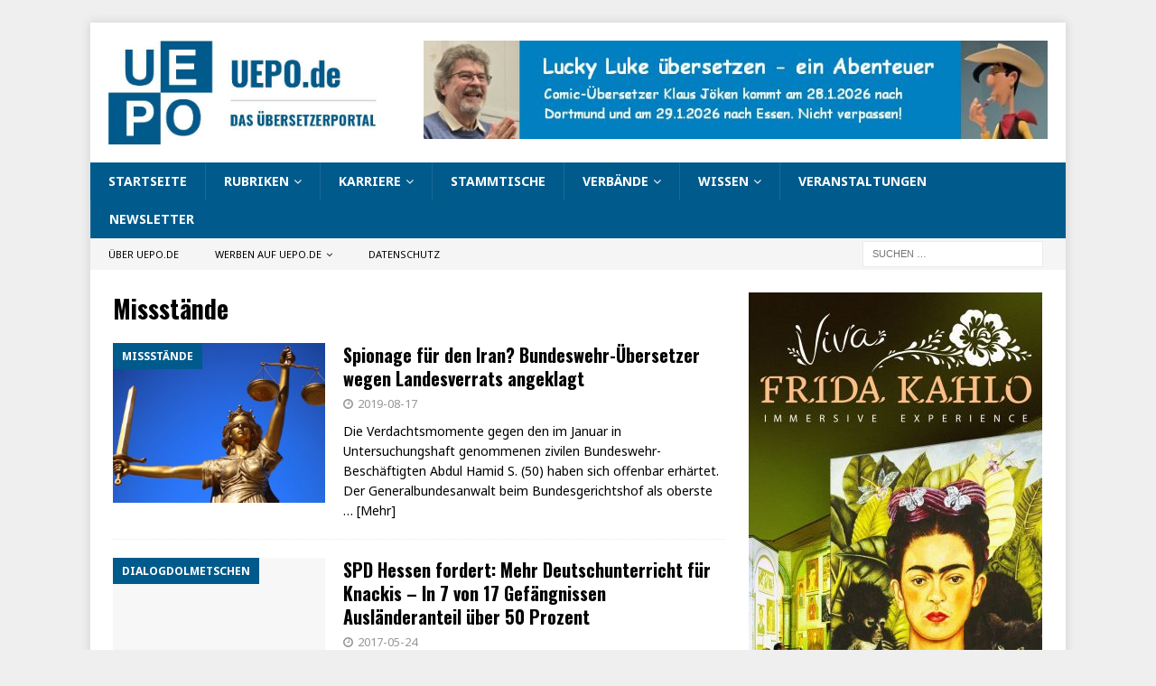

--- FILE ---
content_type: text/html; charset=UTF-8
request_url: https://uepo.de/category/missstande/
body_size: 14508
content:
<!DOCTYPE html>
<html class="no-js mh-one-sb" lang="de">
<head>
<meta charset="UTF-8">
<meta name="viewport" content="width=device-width, initial-scale=1.0">
<link rel="profile" href="http://gmpg.org/xfn/11" />
<title>Missstände &#8211; UEPO.de</title>
<meta name='robots' content='max-image-preview:large' />
<link rel='dns-prefetch' href='//fonts.googleapis.com' />
<link rel="alternate" type="application/rss+xml" title="UEPO.de &raquo; Feed" href="https://uepo.de/feed/" />
<link rel="alternate" type="application/rss+xml" title="UEPO.de &raquo; Kommentar-Feed" href="https://uepo.de/comments/feed/" />
<link rel="alternate" type="application/rss+xml" title="UEPO.de &raquo; Missstände Kategorie-Feed" href="https://uepo.de/category/missstande/feed/" />
<style id='wp-img-auto-sizes-contain-inline-css' type='text/css'>
img:is([sizes=auto i],[sizes^="auto," i]){contain-intrinsic-size:3000px 1500px}
/*# sourceURL=wp-img-auto-sizes-contain-inline-css */
</style>
<style id='wp-emoji-styles-inline-css' type='text/css'>

	img.wp-smiley, img.emoji {
		display: inline !important;
		border: none !important;
		box-shadow: none !important;
		height: 1em !important;
		width: 1em !important;
		margin: 0 0.07em !important;
		vertical-align: -0.1em !important;
		background: none !important;
		padding: 0 !important;
	}
/*# sourceURL=wp-emoji-styles-inline-css */
</style>
<style id='wp-block-library-inline-css' type='text/css'>
:root{--wp-block-synced-color:#7a00df;--wp-block-synced-color--rgb:122,0,223;--wp-bound-block-color:var(--wp-block-synced-color);--wp-editor-canvas-background:#ddd;--wp-admin-theme-color:#007cba;--wp-admin-theme-color--rgb:0,124,186;--wp-admin-theme-color-darker-10:#006ba1;--wp-admin-theme-color-darker-10--rgb:0,107,160.5;--wp-admin-theme-color-darker-20:#005a87;--wp-admin-theme-color-darker-20--rgb:0,90,135;--wp-admin-border-width-focus:2px}@media (min-resolution:192dpi){:root{--wp-admin-border-width-focus:1.5px}}.wp-element-button{cursor:pointer}:root .has-very-light-gray-background-color{background-color:#eee}:root .has-very-dark-gray-background-color{background-color:#313131}:root .has-very-light-gray-color{color:#eee}:root .has-very-dark-gray-color{color:#313131}:root .has-vivid-green-cyan-to-vivid-cyan-blue-gradient-background{background:linear-gradient(135deg,#00d084,#0693e3)}:root .has-purple-crush-gradient-background{background:linear-gradient(135deg,#34e2e4,#4721fb 50%,#ab1dfe)}:root .has-hazy-dawn-gradient-background{background:linear-gradient(135deg,#faaca8,#dad0ec)}:root .has-subdued-olive-gradient-background{background:linear-gradient(135deg,#fafae1,#67a671)}:root .has-atomic-cream-gradient-background{background:linear-gradient(135deg,#fdd79a,#004a59)}:root .has-nightshade-gradient-background{background:linear-gradient(135deg,#330968,#31cdcf)}:root .has-midnight-gradient-background{background:linear-gradient(135deg,#020381,#2874fc)}:root{--wp--preset--font-size--normal:16px;--wp--preset--font-size--huge:42px}.has-regular-font-size{font-size:1em}.has-larger-font-size{font-size:2.625em}.has-normal-font-size{font-size:var(--wp--preset--font-size--normal)}.has-huge-font-size{font-size:var(--wp--preset--font-size--huge)}.has-text-align-center{text-align:center}.has-text-align-left{text-align:left}.has-text-align-right{text-align:right}.has-fit-text{white-space:nowrap!important}#end-resizable-editor-section{display:none}.aligncenter{clear:both}.items-justified-left{justify-content:flex-start}.items-justified-center{justify-content:center}.items-justified-right{justify-content:flex-end}.items-justified-space-between{justify-content:space-between}.screen-reader-text{border:0;clip-path:inset(50%);height:1px;margin:-1px;overflow:hidden;padding:0;position:absolute;width:1px;word-wrap:normal!important}.screen-reader-text:focus{background-color:#ddd;clip-path:none;color:#444;display:block;font-size:1em;height:auto;left:5px;line-height:normal;padding:15px 23px 14px;text-decoration:none;top:5px;width:auto;z-index:100000}html :where(.has-border-color){border-style:solid}html :where([style*=border-top-color]){border-top-style:solid}html :where([style*=border-right-color]){border-right-style:solid}html :where([style*=border-bottom-color]){border-bottom-style:solid}html :where([style*=border-left-color]){border-left-style:solid}html :where([style*=border-width]){border-style:solid}html :where([style*=border-top-width]){border-top-style:solid}html :where([style*=border-right-width]){border-right-style:solid}html :where([style*=border-bottom-width]){border-bottom-style:solid}html :where([style*=border-left-width]){border-left-style:solid}html :where(img[class*=wp-image-]){height:auto;max-width:100%}:where(figure){margin:0 0 1em}html :where(.is-position-sticky){--wp-admin--admin-bar--position-offset:var(--wp-admin--admin-bar--height,0px)}@media screen and (max-width:600px){html :where(.is-position-sticky){--wp-admin--admin-bar--position-offset:0px}}

/*# sourceURL=wp-block-library-inline-css */
</style><style id='global-styles-inline-css' type='text/css'>
:root{--wp--preset--aspect-ratio--square: 1;--wp--preset--aspect-ratio--4-3: 4/3;--wp--preset--aspect-ratio--3-4: 3/4;--wp--preset--aspect-ratio--3-2: 3/2;--wp--preset--aspect-ratio--2-3: 2/3;--wp--preset--aspect-ratio--16-9: 16/9;--wp--preset--aspect-ratio--9-16: 9/16;--wp--preset--color--black: #000000;--wp--preset--color--cyan-bluish-gray: #abb8c3;--wp--preset--color--white: #ffffff;--wp--preset--color--pale-pink: #f78da7;--wp--preset--color--vivid-red: #cf2e2e;--wp--preset--color--luminous-vivid-orange: #ff6900;--wp--preset--color--luminous-vivid-amber: #fcb900;--wp--preset--color--light-green-cyan: #7bdcb5;--wp--preset--color--vivid-green-cyan: #00d084;--wp--preset--color--pale-cyan-blue: #8ed1fc;--wp--preset--color--vivid-cyan-blue: #0693e3;--wp--preset--color--vivid-purple: #9b51e0;--wp--preset--gradient--vivid-cyan-blue-to-vivid-purple: linear-gradient(135deg,rgb(6,147,227) 0%,rgb(155,81,224) 100%);--wp--preset--gradient--light-green-cyan-to-vivid-green-cyan: linear-gradient(135deg,rgb(122,220,180) 0%,rgb(0,208,130) 100%);--wp--preset--gradient--luminous-vivid-amber-to-luminous-vivid-orange: linear-gradient(135deg,rgb(252,185,0) 0%,rgb(255,105,0) 100%);--wp--preset--gradient--luminous-vivid-orange-to-vivid-red: linear-gradient(135deg,rgb(255,105,0) 0%,rgb(207,46,46) 100%);--wp--preset--gradient--very-light-gray-to-cyan-bluish-gray: linear-gradient(135deg,rgb(238,238,238) 0%,rgb(169,184,195) 100%);--wp--preset--gradient--cool-to-warm-spectrum: linear-gradient(135deg,rgb(74,234,220) 0%,rgb(151,120,209) 20%,rgb(207,42,186) 40%,rgb(238,44,130) 60%,rgb(251,105,98) 80%,rgb(254,248,76) 100%);--wp--preset--gradient--blush-light-purple: linear-gradient(135deg,rgb(255,206,236) 0%,rgb(152,150,240) 100%);--wp--preset--gradient--blush-bordeaux: linear-gradient(135deg,rgb(254,205,165) 0%,rgb(254,45,45) 50%,rgb(107,0,62) 100%);--wp--preset--gradient--luminous-dusk: linear-gradient(135deg,rgb(255,203,112) 0%,rgb(199,81,192) 50%,rgb(65,88,208) 100%);--wp--preset--gradient--pale-ocean: linear-gradient(135deg,rgb(255,245,203) 0%,rgb(182,227,212) 50%,rgb(51,167,181) 100%);--wp--preset--gradient--electric-grass: linear-gradient(135deg,rgb(202,248,128) 0%,rgb(113,206,126) 100%);--wp--preset--gradient--midnight: linear-gradient(135deg,rgb(2,3,129) 0%,rgb(40,116,252) 100%);--wp--preset--font-size--small: 13px;--wp--preset--font-size--medium: 20px;--wp--preset--font-size--large: 36px;--wp--preset--font-size--x-large: 42px;--wp--preset--spacing--20: 0.44rem;--wp--preset--spacing--30: 0.67rem;--wp--preset--spacing--40: 1rem;--wp--preset--spacing--50: 1.5rem;--wp--preset--spacing--60: 2.25rem;--wp--preset--spacing--70: 3.38rem;--wp--preset--spacing--80: 5.06rem;--wp--preset--shadow--natural: 6px 6px 9px rgba(0, 0, 0, 0.2);--wp--preset--shadow--deep: 12px 12px 50px rgba(0, 0, 0, 0.4);--wp--preset--shadow--sharp: 6px 6px 0px rgba(0, 0, 0, 0.2);--wp--preset--shadow--outlined: 6px 6px 0px -3px rgb(255, 255, 255), 6px 6px rgb(0, 0, 0);--wp--preset--shadow--crisp: 6px 6px 0px rgb(0, 0, 0);}:where(.is-layout-flex){gap: 0.5em;}:where(.is-layout-grid){gap: 0.5em;}body .is-layout-flex{display: flex;}.is-layout-flex{flex-wrap: wrap;align-items: center;}.is-layout-flex > :is(*, div){margin: 0;}body .is-layout-grid{display: grid;}.is-layout-grid > :is(*, div){margin: 0;}:where(.wp-block-columns.is-layout-flex){gap: 2em;}:where(.wp-block-columns.is-layout-grid){gap: 2em;}:where(.wp-block-post-template.is-layout-flex){gap: 1.25em;}:where(.wp-block-post-template.is-layout-grid){gap: 1.25em;}.has-black-color{color: var(--wp--preset--color--black) !important;}.has-cyan-bluish-gray-color{color: var(--wp--preset--color--cyan-bluish-gray) !important;}.has-white-color{color: var(--wp--preset--color--white) !important;}.has-pale-pink-color{color: var(--wp--preset--color--pale-pink) !important;}.has-vivid-red-color{color: var(--wp--preset--color--vivid-red) !important;}.has-luminous-vivid-orange-color{color: var(--wp--preset--color--luminous-vivid-orange) !important;}.has-luminous-vivid-amber-color{color: var(--wp--preset--color--luminous-vivid-amber) !important;}.has-light-green-cyan-color{color: var(--wp--preset--color--light-green-cyan) !important;}.has-vivid-green-cyan-color{color: var(--wp--preset--color--vivid-green-cyan) !important;}.has-pale-cyan-blue-color{color: var(--wp--preset--color--pale-cyan-blue) !important;}.has-vivid-cyan-blue-color{color: var(--wp--preset--color--vivid-cyan-blue) !important;}.has-vivid-purple-color{color: var(--wp--preset--color--vivid-purple) !important;}.has-black-background-color{background-color: var(--wp--preset--color--black) !important;}.has-cyan-bluish-gray-background-color{background-color: var(--wp--preset--color--cyan-bluish-gray) !important;}.has-white-background-color{background-color: var(--wp--preset--color--white) !important;}.has-pale-pink-background-color{background-color: var(--wp--preset--color--pale-pink) !important;}.has-vivid-red-background-color{background-color: var(--wp--preset--color--vivid-red) !important;}.has-luminous-vivid-orange-background-color{background-color: var(--wp--preset--color--luminous-vivid-orange) !important;}.has-luminous-vivid-amber-background-color{background-color: var(--wp--preset--color--luminous-vivid-amber) !important;}.has-light-green-cyan-background-color{background-color: var(--wp--preset--color--light-green-cyan) !important;}.has-vivid-green-cyan-background-color{background-color: var(--wp--preset--color--vivid-green-cyan) !important;}.has-pale-cyan-blue-background-color{background-color: var(--wp--preset--color--pale-cyan-blue) !important;}.has-vivid-cyan-blue-background-color{background-color: var(--wp--preset--color--vivid-cyan-blue) !important;}.has-vivid-purple-background-color{background-color: var(--wp--preset--color--vivid-purple) !important;}.has-black-border-color{border-color: var(--wp--preset--color--black) !important;}.has-cyan-bluish-gray-border-color{border-color: var(--wp--preset--color--cyan-bluish-gray) !important;}.has-white-border-color{border-color: var(--wp--preset--color--white) !important;}.has-pale-pink-border-color{border-color: var(--wp--preset--color--pale-pink) !important;}.has-vivid-red-border-color{border-color: var(--wp--preset--color--vivid-red) !important;}.has-luminous-vivid-orange-border-color{border-color: var(--wp--preset--color--luminous-vivid-orange) !important;}.has-luminous-vivid-amber-border-color{border-color: var(--wp--preset--color--luminous-vivid-amber) !important;}.has-light-green-cyan-border-color{border-color: var(--wp--preset--color--light-green-cyan) !important;}.has-vivid-green-cyan-border-color{border-color: var(--wp--preset--color--vivid-green-cyan) !important;}.has-pale-cyan-blue-border-color{border-color: var(--wp--preset--color--pale-cyan-blue) !important;}.has-vivid-cyan-blue-border-color{border-color: var(--wp--preset--color--vivid-cyan-blue) !important;}.has-vivid-purple-border-color{border-color: var(--wp--preset--color--vivid-purple) !important;}.has-vivid-cyan-blue-to-vivid-purple-gradient-background{background: var(--wp--preset--gradient--vivid-cyan-blue-to-vivid-purple) !important;}.has-light-green-cyan-to-vivid-green-cyan-gradient-background{background: var(--wp--preset--gradient--light-green-cyan-to-vivid-green-cyan) !important;}.has-luminous-vivid-amber-to-luminous-vivid-orange-gradient-background{background: var(--wp--preset--gradient--luminous-vivid-amber-to-luminous-vivid-orange) !important;}.has-luminous-vivid-orange-to-vivid-red-gradient-background{background: var(--wp--preset--gradient--luminous-vivid-orange-to-vivid-red) !important;}.has-very-light-gray-to-cyan-bluish-gray-gradient-background{background: var(--wp--preset--gradient--very-light-gray-to-cyan-bluish-gray) !important;}.has-cool-to-warm-spectrum-gradient-background{background: var(--wp--preset--gradient--cool-to-warm-spectrum) !important;}.has-blush-light-purple-gradient-background{background: var(--wp--preset--gradient--blush-light-purple) !important;}.has-blush-bordeaux-gradient-background{background: var(--wp--preset--gradient--blush-bordeaux) !important;}.has-luminous-dusk-gradient-background{background: var(--wp--preset--gradient--luminous-dusk) !important;}.has-pale-ocean-gradient-background{background: var(--wp--preset--gradient--pale-ocean) !important;}.has-electric-grass-gradient-background{background: var(--wp--preset--gradient--electric-grass) !important;}.has-midnight-gradient-background{background: var(--wp--preset--gradient--midnight) !important;}.has-small-font-size{font-size: var(--wp--preset--font-size--small) !important;}.has-medium-font-size{font-size: var(--wp--preset--font-size--medium) !important;}.has-large-font-size{font-size: var(--wp--preset--font-size--large) !important;}.has-x-large-font-size{font-size: var(--wp--preset--font-size--x-large) !important;}
/*# sourceURL=global-styles-inline-css */
</style>

<style id='classic-theme-styles-inline-css' type='text/css'>
/*! This file is auto-generated */
.wp-block-button__link{color:#fff;background-color:#32373c;border-radius:9999px;box-shadow:none;text-decoration:none;padding:calc(.667em + 2px) calc(1.333em + 2px);font-size:1.125em}.wp-block-file__button{background:#32373c;color:#fff;text-decoration:none}
/*# sourceURL=/wp-includes/css/classic-themes.min.css */
</style>
<link rel='stylesheet' id='mh-magazine-css' href='https://uepo.de/wp-content/themes/mh-magazine/style.css?ver=3.8.5' type='text/css' media='all' />
<link rel='stylesheet' id='mh-font-awesome-css' href='https://uepo.de/wp-content/themes/mh-magazine/includes/font-awesome.min.css' type='text/css' media='all' />
<link rel='stylesheet' id='mh-google-fonts-css' href='https://fonts.googleapis.com/css?family=Noto+Sans:300,400,400italic,600,700%7cOswald:300,400,400italic,600,700' type='text/css' media='all' />
<link rel='stylesheet' id='jquery-lazyloadxt-spinner-css-css' href='//uepo.de/wp-content/plugins/a3-lazy-load/assets/css/jquery.lazyloadxt.spinner.css?ver=6.9' type='text/css' media='all' />
<script type="text/javascript" src="https://uepo.de/wp-includes/js/jquery/jquery.min.js?ver=3.7.1" id="jquery-core-js"></script>
<script type="text/javascript" src="https://uepo.de/wp-includes/js/jquery/jquery-migrate.min.js?ver=3.4.1" id="jquery-migrate-js"></script>
<script type="text/javascript" src="https://uepo.de/wp-content/themes/mh-magazine/js/scripts.js?ver=3.8.5" id="mh-scripts-js"></script>
<link rel="https://api.w.org/" href="https://uepo.de/wp-json/" /><link rel="alternate" title="JSON" type="application/json" href="https://uepo.de/wp-json/wp/v2/categories/30" /><link rel="EditURI" type="application/rsd+xml" title="RSD" href="https://uepo.de/xmlrpc.php?rsd" />
<meta name="generator" content="WordPress 6.9" />
<style type="text/css">
.mh-navigation li:hover, .mh-navigation ul li:hover > ul, .mh-main-nav-wrap, .mh-main-nav, .mh-social-nav li a:hover, .entry-tags li, .mh-slider-caption, .mh-widget-layout8 .mh-widget-title .mh-footer-widget-title-inner, .mh-widget-col-1 .mh-slider-caption, .mh-widget-col-1 .mh-posts-lineup-caption, .mh-carousel-layout1, .mh-spotlight-widget, .mh-social-widget li a, .mh-author-bio-widget, .mh-footer-widget .mh-tab-comment-excerpt, .mh-nip-item:hover .mh-nip-overlay, .mh-widget .tagcloud a, .mh-footer-widget .tagcloud a, .mh-footer, .mh-copyright-wrap, input[type=submit]:hover, #infinite-handle span:hover { background: #005a8c; }
.mh-extra-nav-bg { background: rgba(0, 90, 140, 0.2); }
.mh-slider-caption, .mh-posts-stacked-title, .mh-posts-lineup-caption { background: #005a8c; background: rgba(0, 90, 140, 0.8); }
@media screen and (max-width: 900px) { #mh-mobile .mh-slider-caption, #mh-mobile .mh-posts-lineup-caption { background: rgba(0, 90, 140, 1); } }
.slicknav_menu, .slicknav_nav ul, #mh-mobile .mh-footer-widget .mh-posts-stacked-overlay { border-color: #005a8c; }
.mh-copyright, .mh-copyright a { color: #fff; }
.mh-widget-layout4 .mh-widget-title { background: #005a8c; background: rgba(0, 90, 140, 0.6); }
.mh-preheader, .mh-wide-layout .mh-subheader, .mh-ticker-title, .mh-main-nav li:hover, .mh-footer-nav, .slicknav_menu, .slicknav_btn, .slicknav_nav .slicknav_item:hover, .slicknav_nav a:hover, .mh-back-to-top, .mh-subheading, .entry-tags .fa, .entry-tags li:hover, .mh-widget-layout2 .mh-widget-title, .mh-widget-layout4 .mh-widget-title-inner, .mh-widget-layout4 .mh-footer-widget-title, .mh-widget-layout5 .mh-widget-title-inner, .mh-widget-layout6 .mh-widget-title, #mh-mobile .flex-control-paging li a.flex-active, .mh-image-caption, .mh-carousel-layout1 .mh-carousel-caption, .mh-tab-button.active, .mh-tab-button.active:hover, .mh-footer-widget .mh-tab-button.active, .mh-social-widget li:hover a, .mh-footer-widget .mh-social-widget li a, .mh-footer-widget .mh-author-bio-widget, .tagcloud a:hover, .mh-widget .tagcloud a:hover, .mh-footer-widget .tagcloud a:hover, .mh-posts-stacked-item .mh-meta, .page-numbers:hover, .mh-loop-pagination .current, .mh-comments-pagination .current, .pagelink, a:hover .pagelink, input[type=submit], #infinite-handle span { background: #005a8c; }
.mh-main-nav-wrap .slicknav_nav ul, blockquote, .mh-widget-layout1 .mh-widget-title, .mh-widget-layout3 .mh-widget-title, .mh-widget-layout5 .mh-widget-title, .mh-widget-layout8 .mh-widget-title:after, #mh-mobile .mh-slider-caption, .mh-carousel-layout1, .mh-spotlight-widget, .mh-author-bio-widget, .mh-author-bio-title, .mh-author-bio-image-frame, .mh-video-widget, .mh-tab-buttons, textarea:hover, input[type=text]:hover, input[type=email]:hover, input[type=tel]:hover, input[type=url]:hover { border-color: #005a8c; }
.mh-dropcap, .mh-carousel-layout1 .flex-direction-nav a, .mh-carousel-layout2 .mh-carousel-caption, .mh-posts-digest-small-category, .mh-posts-lineup-more, .bypostauthor .fn:after, .mh-comment-list .comment-reply-link:before, #respond #cancel-comment-reply-link:before { color: #005a8c; }
.entry-content a { color: #005a8c; }
</style>
<!--[if lt IE 9]>
<script src="https://uepo.de/wp-content/themes/mh-magazine/js/css3-mediaqueries.js"></script>
<![endif]-->
<style type="text/css">
.entry-content { font-size: 16px; font-size: 1rem; }
h1, h2, h3, h4, h5, h6, .mh-custom-posts-small-title { font-family: "Oswald", sans-serif; }
body { font-family: "Noto Sans", sans-serif; }
</style>
<style type="text/css" id="custom-background-css">
body.custom-background { background-color: #efefef; }
</style>
	<link rel="icon" href="https://uepo.de/wp-content/uploads/2019/12/cropped-uepo-logo_2020_278x278-32x32.jpg" sizes="32x32" />
<link rel="icon" href="https://uepo.de/wp-content/uploads/2019/12/cropped-uepo-logo_2020_278x278-192x192.jpg" sizes="192x192" />
<link rel="apple-touch-icon" href="https://uepo.de/wp-content/uploads/2019/12/cropped-uepo-logo_2020_278x278-180x180.jpg" />
<meta name="msapplication-TileImage" content="https://uepo.de/wp-content/uploads/2019/12/cropped-uepo-logo_2020_278x278-270x270.jpg" />
</head>
<body id="mh-mobile" class="archive category category-missstande category-30 custom-background wp-custom-logo wp-theme-mh-magazine mh-boxed-layout mh-right-sb mh-loop-layout1 mh-widget-layout5" itemscope="itemscope" itemtype="http://schema.org/WebPage">
<div class="mh-container mh-container-outer">
<div class="mh-header-nav-mobile clearfix"></div>
<header class="mh-header" itemscope="itemscope" itemtype="http://schema.org/WPHeader">
	<div class="mh-container mh-container-inner clearfix">
		<div class="mh-custom-header clearfix">
<div class="mh-header-columns mh-row clearfix">
<div class="mh-col-1-3 mh-site-identity">
<div class="mh-site-logo" role="banner" itemscope="itemscope" itemtype="http://schema.org/Brand">
<a href="https://uepo.de/" class="custom-logo-link" rel="home"><img width="731" height="279" src="https://uepo.de/wp-content/uploads/2019/12/cropped-uepo-logo_2020_794x279.jpg" class="custom-logo" alt="UEPO.de" decoding="async" fetchpriority="high" /></a></div>
</div>
<aside class="mh-col-2-3 mh-header-widget-2">
<div id="custom_html-200" class="widget_text mh-widget mh-header-2 widget_custom_html"><div class="textwidget custom-html-widget"><a href="https://uepo.de/veranstaltungskalender/"><img class="lazy lazy-hidden" src="//uepo.de/wp-content/plugins/a3-lazy-load/assets/images/lazy_placeholder.gif" data-lazy-type="image" data-src="https://uepo.de/wp-content/uploads/2026/01/banner_klaus_joeken_lucky_luke_2026.jpg" alt="Klaus Jöken, Lucky Luke"/><noscript><img src="https://uepo.de/wp-content/uploads/2026/01/banner_klaus_joeken_lucky_luke_2026.jpg" alt="Klaus Jöken, Lucky Luke"/></noscript></a></div></div></aside>
</div>
</div>
	</div>
	<div class="mh-main-nav-wrap">
		<nav class="mh-navigation mh-main-nav mh-container mh-container-inner clearfix" itemscope="itemscope" itemtype="http://schema.org/SiteNavigationElement">
			<div class="menu-hauptmenue-container"><ul id="menu-hauptmenue" class="menu"><li id="menu-item-1798" class="menu-item menu-item-type-custom menu-item-object-custom menu-item-home menu-item-1798"><a href="https://uepo.de/">Startseite</a></li>
<li id="menu-item-23531" class="menu-item menu-item-type-post_type menu-item-object-page menu-item-has-children menu-item-23531"><a href="https://uepo.de/rubriken/">Rubriken</a>
<ul class="sub-menu">
	<li id="menu-item-23538" class="menu-item menu-item-type-taxonomy menu-item-object-category menu-item-23538"><a href="https://uepo.de/category/politik/">Politik</a></li>
	<li id="menu-item-23554" class="menu-item menu-item-type-taxonomy menu-item-object-category menu-item-23554"><a href="https://uepo.de/category/verschiedenes/">Verschiedenes</a></li>
	<li id="menu-item-23540" class="menu-item menu-item-type-taxonomy menu-item-object-category menu-item-23540"><a href="https://uepo.de/category/werkzeuge/">Werkzeuge</a></li>
	<li id="menu-item-23535" class="menu-item menu-item-type-taxonomy menu-item-object-category menu-item-23535"><a href="https://uepo.de/category/verbande/">Verbände</a></li>
	<li id="menu-item-23539" class="menu-item menu-item-type-taxonomy menu-item-object-category menu-item-23539"><a href="https://uepo.de/category/unternehmen/">Unternehmen</a></li>
	<li id="menu-item-23533" class="menu-item menu-item-type-taxonomy menu-item-object-category menu-item-23533"><a href="https://uepo.de/category/literaturubersetzung/">Literaturübersetzung</a></li>
	<li id="menu-item-23537" class="menu-item menu-item-type-taxonomy menu-item-object-category menu-item-23537"><a href="https://uepo.de/category/deutsche-sprache/">Deutsche Sprache</a></li>
	<li id="menu-item-23534" class="menu-item menu-item-type-taxonomy menu-item-object-category menu-item-23534"><a href="https://uepo.de/category/veranstaltungen/">Veranstaltungen</a></li>
	<li id="menu-item-23543" class="menu-item menu-item-type-taxonomy menu-item-object-category menu-item-23543"><a href="https://uepo.de/category/dialogdolmetschen/">Dialogdolmetschen</a></li>
	<li id="menu-item-23532" class="menu-item menu-item-type-taxonomy menu-item-object-category menu-item-23532"><a href="https://uepo.de/category/ausbildungstudium/">Ausbildung/Studium</a></li>
	<li id="menu-item-23551" class="menu-item menu-item-type-taxonomy menu-item-object-category menu-item-23551"><a href="https://uepo.de/category/maschinelle-ubersetzung/">Maschinelle Übersetzung</a></li>
	<li id="menu-item-23541" class="menu-item menu-item-type-taxonomy menu-item-object-category menu-item-23541"><a href="https://uepo.de/category/wissenschaft/">Wissenschaft</a></li>
	<li id="menu-item-23545" class="menu-item menu-item-type-taxonomy menu-item-object-category menu-item-23545"><a href="https://uepo.de/category/gerichtsdolmetscher/">Gerichtsdolmetschen</a></li>
	<li id="menu-item-23549" class="menu-item menu-item-type-taxonomy menu-item-object-category menu-item-23549"><a href="https://uepo.de/category/geschichte/">Geschichte</a></li>
	<li id="menu-item-23553" class="menu-item menu-item-type-taxonomy menu-item-object-category menu-item-23553"><a href="https://uepo.de/category/terminologie/">Terminologie</a></li>
	<li id="menu-item-23542" class="menu-item menu-item-type-taxonomy menu-item-object-category menu-item-23542"><a href="https://uepo.de/category/worterbucher/">Wörterbücher</a></li>
	<li id="menu-item-23546" class="menu-item menu-item-type-taxonomy menu-item-object-category menu-item-23546"><a href="https://uepo.de/category/eu/">EU</a></li>
	<li id="menu-item-23550" class="menu-item menu-item-type-taxonomy menu-item-object-category menu-item-23550"><a href="https://uepo.de/category/lokalisierung/">Lokalisierung</a></li>
	<li id="menu-item-23547" class="menu-item menu-item-type-taxonomy menu-item-object-category menu-item-23547"><a href="https://uepo.de/category/ferndolmetschen/">Ferndolmetschen</a></li>
</ul>
</li>
<li id="menu-item-3507" class="menu-item menu-item-type-post_type menu-item-object-page menu-item-has-children menu-item-3507"><a href="https://uepo.de/karriere/">Karriere</a>
<ul class="sub-menu">
	<li id="menu-item-3512" class="menu-item menu-item-type-post_type menu-item-object-page menu-item-3512"><a href="https://uepo.de/praktikum/">Praktikum</a></li>
	<li id="menu-item-3513" class="menu-item menu-item-type-post_type menu-item-object-page menu-item-3513"><a href="https://uepo.de/trainee-programme/">Trainee-Programme</a></li>
	<li id="menu-item-3508" class="menu-item menu-item-type-post_type menu-item-object-page menu-item-3508"><a href="https://uepo.de/erfolgsratgeber/">Erfolgsratgeber</a></li>
	<li id="menu-item-3511" class="menu-item menu-item-type-post_type menu-item-object-page menu-item-3511"><a href="https://uepo.de/ausbildungstudium/">Ausbildung/Studium</a></li>
	<li id="menu-item-3514" class="menu-item menu-item-type-post_type menu-item-object-page menu-item-3514"><a href="https://uepo.de/karriere/">Lohnt sich das?</a></li>
</ul>
</li>
<li id="menu-item-2062" class="menu-item menu-item-type-post_type menu-item-object-page menu-item-2062"><a href="https://uepo.de/stammtische/">Stammtische</a></li>
<li id="menu-item-1818" class="menu-item menu-item-type-post_type menu-item-object-page menu-item-has-children menu-item-1818"><a href="https://uepo.de/berufsverbande/">Verbände</a>
<ul class="sub-menu">
	<li id="menu-item-16040" class="menu-item menu-item-type-post_type menu-item-object-page menu-item-16040"><a href="https://uepo.de/berufsverbande/">Berufsverbände</a></li>
	<li id="menu-item-35593" class="menu-item menu-item-type-post_type menu-item-object-page menu-item-35593"><a href="https://uepo.de/aticom/">ATICOM-Archiv</a></li>
	<li id="menu-item-3515" class="menu-item menu-item-type-post_type menu-item-object-page menu-item-3515"><a href="https://uepo.de/zeitschriften/">Zeitschriften</a></li>
</ul>
</li>
<li id="menu-item-37785" class="menu-item menu-item-type-post_type menu-item-object-page menu-item-has-children menu-item-37785"><a href="https://uepo.de/wissen/">Wissen</a>
<ul class="sub-menu">
	<li id="menu-item-37976" class="menu-item menu-item-type-post_type menu-item-object-page menu-item-37976"><a href="https://uepo.de/rechtssprache-seminare/">Rechtssprache-Seminare</a></li>
	<li id="menu-item-37109" class="menu-item menu-item-type-post_type menu-item-object-page menu-item-37109"><a href="https://uepo.de/sprachkuerzel/">Sprachenkürzel</a></li>
	<li id="menu-item-37786" class="menu-item menu-item-type-post_type menu-item-object-page menu-item-37786"><a href="https://uepo.de/uebersetzerpreise/">Übersetzerpreise</a></li>
	<li id="menu-item-37789" class="menu-item menu-item-type-post_type menu-item-object-page menu-item-37789"><a href="https://uepo.de/liste-sprachmuseen/">Sprachmuseen</a></li>
</ul>
</li>
<li id="menu-item-15486" class="menu-item menu-item-type-post_type menu-item-object-page menu-item-15486"><a href="https://uepo.de/veranstaltungskalender/">Veranstaltungen</a></li>
<li id="menu-item-40760" class="menu-item menu-item-type-post_type menu-item-object-page menu-item-40760"><a href="https://uepo.de/newsletter/">Newsletter</a></li>
</ul></div>		</nav>
	</div>
	</header>
	<div class="mh-subheader">
		<div class="mh-container mh-container-inner mh-row clearfix">
							<div class="mh-header-bar-content mh-header-bar-bottom-left mh-col-2-3 clearfix">
											<nav class="mh-navigation mh-header-nav mh-header-nav-bottom clearfix" itemscope="itemscope" itemtype="http://schema.org/SiteNavigationElement">
							<div class="menu-menue-kopfzeile-container"><ul id="menu-menue-kopfzeile" class="menu"><li id="menu-item-13121" class="menu-item menu-item-type-post_type menu-item-object-page menu-item-13121"><a href="https://uepo.de/ueber-uepo-de/">Über UEPO.de</a></li>
<li id="menu-item-13122" class="menu-item menu-item-type-post_type menu-item-object-page menu-item-has-children menu-item-13122"><a href="https://uepo.de/werben-auf-uepo-de/">Werben auf UEPO.de</a>
<ul class="sub-menu">
	<li id="menu-item-13129" class="menu-item menu-item-type-post_type menu-item-object-page menu-item-13129"><a href="https://uepo.de/bannerwerbung/">Bannerwerbung</a></li>
	<li id="menu-item-13131" class="menu-item menu-item-type-post_type menu-item-object-page menu-item-13131"><a href="https://uepo.de/stellenanzeigen/">Stellenanzeigen</a></li>
	<li id="menu-item-13130" class="menu-item menu-item-type-post_type menu-item-object-page menu-item-13130"><a href="https://uepo.de/einzeluebersetzer/">Einzelübersetzer</a></li>
</ul>
</li>
<li id="menu-item-13142" class="menu-item menu-item-type-post_type menu-item-object-page menu-item-privacy-policy menu-item-13142"><a rel="privacy-policy" href="https://uepo.de/datenschutz/">Datenschutz</a></li>
</ul></div>						</nav>
									</div>
										<div class="mh-header-bar-content mh-header-bar-bottom-right mh-col-1-3 clearfix">
											<aside class="mh-header-search mh-header-search-bottom">
							<form role="search" method="get" class="search-form" action="https://uepo.de/">
				<label>
					<span class="screen-reader-text">Suche nach:</span>
					<input type="search" class="search-field" placeholder="Suchen …" value="" name="s" />
				</label>
				<input type="submit" class="search-submit" value="Suchen" />
			</form>						</aside>
									</div>
					</div>
	</div>
<div class="mh-wrapper clearfix">
	<div class="mh-main clearfix">
		<div id="main-content" class="mh-loop mh-content" role="main">				<header class="page-header"><h1 class="page-title">Missstände</h1>				</header><article class="mh-posts-list-item clearfix post-18455 post type-post status-publish format-standard has-post-thumbnail hentry category-missstande">
	<figure class="mh-posts-list-thumb">
		<a class="mh-thumb-icon mh-thumb-icon-small-mobile" href="https://uepo.de/2019/08/17/spionage-fuer-den-iran-bundeswehr-uebersetzer-wegen-landesverrats-angeklagt/"><img width="326" height="245" src="//uepo.de/wp-content/plugins/a3-lazy-load/assets/images/lazy_placeholder.gif" data-lazy-type="image" data-src="https://uepo.de/wp-content/uploads/2019/03/justitia_william_cho_pixabay-e1552540436685-326x245.jpg" class="lazy lazy-hidden attachment-mh-magazine-medium size-mh-magazine-medium wp-post-image" alt="Justitia-Statue" decoding="async" srcset="" data-srcset="https://uepo.de/wp-content/uploads/2019/03/justitia_william_cho_pixabay-e1552540436685-326x245.jpg 326w, https://uepo.de/wp-content/uploads/2019/03/justitia_william_cho_pixabay-e1552540436685-678x509.jpg 678w, https://uepo.de/wp-content/uploads/2019/03/justitia_william_cho_pixabay-e1552540436685-80x60.jpg 80w" sizes="(max-width: 326px) 100vw, 326px" /><noscript><img width="326" height="245" src="https://uepo.de/wp-content/uploads/2019/03/justitia_william_cho_pixabay-e1552540436685-326x245.jpg" class="attachment-mh-magazine-medium size-mh-magazine-medium wp-post-image" alt="Justitia-Statue" decoding="async" srcset="https://uepo.de/wp-content/uploads/2019/03/justitia_william_cho_pixabay-e1552540436685-326x245.jpg 326w, https://uepo.de/wp-content/uploads/2019/03/justitia_william_cho_pixabay-e1552540436685-678x509.jpg 678w, https://uepo.de/wp-content/uploads/2019/03/justitia_william_cho_pixabay-e1552540436685-80x60.jpg 80w" sizes="(max-width: 326px) 100vw, 326px" /></noscript>		</a>
					<div class="mh-image-caption mh-posts-list-caption">
				Missstände			</div>
			</figure>
	<div class="mh-posts-list-content clearfix">
		<header class="mh-posts-list-header">
			<h3 class="entry-title mh-posts-list-title">
				<a href="https://uepo.de/2019/08/17/spionage-fuer-den-iran-bundeswehr-uebersetzer-wegen-landesverrats-angeklagt/" title="Spionage für den Iran? Bundeswehr-Übersetzer wegen Landesverrats angeklagt" rel="bookmark">
					Spionage für den Iran? Bundeswehr-Übersetzer wegen Landesverrats angeklagt				</a>
			</h3>
			<div class="mh-meta entry-meta">
<span class="entry-meta-date updated"><i class="fa fa-clock-o"></i><a href="https://uepo.de/2019/08/">2019-08-17</a></span>
</div>
		</header>
		<div class="mh-posts-list-excerpt clearfix">
			<div class="mh-excerpt"><p>Die Verdachtsmomente gegen den im Januar in Untersuchungshaft genommenen zivilen Bundeswehr-Beschäftigten Abdul Hamid S. (50) haben sich offenbar erhärtet. Der Generalbundesanwalt beim Bundesgerichtshof als oberste <a class="mh-excerpt-more" href="https://uepo.de/2019/08/17/spionage-fuer-den-iran-bundeswehr-uebersetzer-wegen-landesverrats-angeklagt/" title="Spionage für den Iran? Bundeswehr-Übersetzer wegen Landesverrats angeklagt">&#8230; [Mehr]</a></p>
</div>		</div>
	</div>
</article><article class="mh-posts-list-item clearfix post-10811 post type-post status-publish format-standard hentry category-dialogdolmetschen category-missstande category-politik">
	<figure class="mh-posts-list-thumb">
		<a class="mh-thumb-icon mh-thumb-icon-small-mobile" href="https://uepo.de/2017/05/24/spd-hessen-fordert-mehr-deutschunterricht-fuer-knackis-in-7-von-17-gefaengnissen-auslaenderanteil-ueber-50-prozent/"><img class="mh-image-placeholder" src="https://uepo.de/wp-content/themes/mh-magazine/images/placeholder-medium.png" alt="Kein Bild" />		</a>
					<div class="mh-image-caption mh-posts-list-caption">
				Dialogdolmetschen			</div>
			</figure>
	<div class="mh-posts-list-content clearfix">
		<header class="mh-posts-list-header">
			<h3 class="entry-title mh-posts-list-title">
				<a href="https://uepo.de/2017/05/24/spd-hessen-fordert-mehr-deutschunterricht-fuer-knackis-in-7-von-17-gefaengnissen-auslaenderanteil-ueber-50-prozent/" title="SPD Hessen fordert: Mehr Deutschunterricht für Knackis &#8211; In 7 von 17 Gefängnissen Ausländeranteil über 50 Prozent" rel="bookmark">
					SPD Hessen fordert: Mehr Deutschunterricht für Knackis &#8211; In 7 von 17 Gefängnissen Ausländeranteil über 50 Prozent				</a>
			</h3>
			<div class="mh-meta entry-meta">
<span class="entry-meta-date updated"><i class="fa fa-clock-o"></i><a href="https://uepo.de/2017/05/">2017-05-24</a></span>
</div>
		</header>
		<div class="mh-posts-list-excerpt clearfix">
			<div class="mh-excerpt"><p>In 7 der 17 hessischen Strafvollzugseinrichtungen liegt der Anteil der nicht Deutsch sprechenden Insassen bei über 50 Prozent. Besonders hoch ist er in Frankfurt I <a class="mh-excerpt-more" href="https://uepo.de/2017/05/24/spd-hessen-fordert-mehr-deutschunterricht-fuer-knackis-in-7-von-17-gefaengnissen-auslaenderanteil-ueber-50-prozent/" title="SPD Hessen fordert: Mehr Deutschunterricht für Knackis &#8211; In 7 von 17 Gefängnissen Ausländeranteil über 50 Prozent">&#8230; [Mehr]</a></p>
</div>		</div>
	</div>
</article><article class="mh-posts-list-item clearfix post-10754 post type-post status-publish format-standard hentry category-missstande category-ubersetzen">
	<figure class="mh-posts-list-thumb">
		<a class="mh-thumb-icon mh-thumb-icon-small-mobile" href="https://uepo.de/2017/05/20/is-uebersetzer-und-korrektor-mikail-s-zu-drei-jahren-haft-verurteilt/"><img class="mh-image-placeholder" src="https://uepo.de/wp-content/themes/mh-magazine/images/placeholder-medium.png" alt="Kein Bild" />		</a>
					<div class="mh-image-caption mh-posts-list-caption">
				Missstände			</div>
			</figure>
	<div class="mh-posts-list-content clearfix">
		<header class="mh-posts-list-header">
			<h3 class="entry-title mh-posts-list-title">
				<a href="https://uepo.de/2017/05/20/is-uebersetzer-und-korrektor-mikail-s-zu-drei-jahren-haft-verurteilt/" title="IS-Übersetzer und -Korrektor Mikail S. zu drei Jahren Haft verurteilt" rel="bookmark">
					IS-Übersetzer und -Korrektor Mikail S. zu drei Jahren Haft verurteilt				</a>
			</h3>
			<div class="mh-meta entry-meta">
<span class="entry-meta-date updated"><i class="fa fa-clock-o"></i><a href="https://uepo.de/2017/05/">2017-05-20</a></span>
</div>
		</header>
		<div class="mh-posts-list-excerpt clearfix">
			<div class="mh-excerpt"><p>Der Staatsschutzsenat des Oberlandesgerichts Düsseldorf hat am 19.05.2017 gegen den 19-jährigen Mikail S. wegen Unterstützung der ausländischen terroristischen Vereinigung &#8222;Islamischer Staat&#8220; eine Jugend-Haftstrafe von drei <a class="mh-excerpt-more" href="https://uepo.de/2017/05/20/is-uebersetzer-und-korrektor-mikail-s-zu-drei-jahren-haft-verurteilt/" title="IS-Übersetzer und -Korrektor Mikail S. zu drei Jahren Haft verurteilt">&#8230; [Mehr]</a></p>
</div>		</div>
	</div>
</article><article class="mh-posts-list-item clearfix post-9444 post type-post status-publish format-standard hentry category-gerichtsdolmetscher category-missstande">
	<figure class="mh-posts-list-thumb">
		<a class="mh-thumb-icon mh-thumb-icon-small-mobile" href="https://uepo.de/2016/11/05/wiener-polizeidolmetscherin-unter-betrugsverdacht-ueberhoehte-honorare-abgerechnet/"><img class="mh-image-placeholder" src="https://uepo.de/wp-content/themes/mh-magazine/images/placeholder-medium.png" alt="Kein Bild" />		</a>
					<div class="mh-image-caption mh-posts-list-caption">
				Gerichtsdolmetschen			</div>
			</figure>
	<div class="mh-posts-list-content clearfix">
		<header class="mh-posts-list-header">
			<h3 class="entry-title mh-posts-list-title">
				<a href="https://uepo.de/2016/11/05/wiener-polizeidolmetscherin-unter-betrugsverdacht-ueberhoehte-honorare-abgerechnet/" title="Wiener Polizeidolmetscherin unter Betrugsverdacht: Überhöhte Honorare abgerechnet?" rel="bookmark">
					Wiener Polizeidolmetscherin unter Betrugsverdacht: Überhöhte Honorare abgerechnet?				</a>
			</h3>
			<div class="mh-meta entry-meta">
<span class="entry-meta-date updated"><i class="fa fa-clock-o"></i><a href="https://uepo.de/2016/11/">2016-11-05</a></span>
</div>
		</header>
		<div class="mh-posts-list-excerpt clearfix">
			<div class="mh-excerpt"><p>Die Staatsanwaltschaft Wien ermittelt gegen eine aus Afghanistan stammende &#8222;vielbeschäftigte&#8220; Dari- und Farsi-Dolmetscherin. In einem Bericht des österreichischen Rundfunks ORF heißt es: Sie steht im <a class="mh-excerpt-more" href="https://uepo.de/2016/11/05/wiener-polizeidolmetscherin-unter-betrugsverdacht-ueberhoehte-honorare-abgerechnet/" title="Wiener Polizeidolmetscherin unter Betrugsverdacht: Überhöhte Honorare abgerechnet?">&#8230; [Mehr]</a></p>
</div>		</div>
	</div>
</article><article class="mh-posts-list-item clearfix post-9442 post type-post status-publish format-standard hentry category-gerichtsdolmetscher category-missstande">
	<figure class="mh-posts-list-thumb">
		<a class="mh-thumb-icon mh-thumb-icon-small-mobile" href="https://uepo.de/2016/11/04/landgericht-goerlitz-russischdolmetscher-zu-unrecht-wegen-betrugs-und-bestechung-angeklagt/"><img class="mh-image-placeholder" src="https://uepo.de/wp-content/themes/mh-magazine/images/placeholder-medium.png" alt="Kein Bild" />		</a>
					<div class="mh-image-caption mh-posts-list-caption">
				Gerichtsdolmetschen			</div>
			</figure>
	<div class="mh-posts-list-content clearfix">
		<header class="mh-posts-list-header">
			<h3 class="entry-title mh-posts-list-title">
				<a href="https://uepo.de/2016/11/04/landgericht-goerlitz-russischdolmetscher-zu-unrecht-wegen-betrugs-und-bestechung-angeklagt/" title="Landgericht Görlitz: Russischdolmetscher zu Unrecht wegen Betrugs und Bestechung angeklagt" rel="bookmark">
					Landgericht Görlitz: Russischdolmetscher zu Unrecht wegen Betrugs und Bestechung angeklagt				</a>
			</h3>
			<div class="mh-meta entry-meta">
<span class="entry-meta-date updated"><i class="fa fa-clock-o"></i><a href="https://uepo.de/2016/11/">2016-11-04</a></span>
</div>
		</header>
		<div class="mh-posts-list-excerpt clearfix">
			<div class="mh-excerpt"><p>Vor dem Landgericht Görlitz musste sich ein 49-jähriger Russisch-Dolmetscher aus Görlitz verantworten, dem Betrug, Erpressung in über 30 Fällen und Steuerhinterziehung vorgeworfen wurde. Er war <a class="mh-excerpt-more" href="https://uepo.de/2016/11/04/landgericht-goerlitz-russischdolmetscher-zu-unrecht-wegen-betrugs-und-bestechung-angeklagt/" title="Landgericht Görlitz: Russischdolmetscher zu Unrecht wegen Betrugs und Bestechung angeklagt">&#8230; [Mehr]</a></p>
</div>		</div>
	</div>
</article><article class="mh-posts-list-item clearfix post-9408 post type-post status-publish format-standard hentry category-dialogdolmetschen category-missstande">
	<figure class="mh-posts-list-thumb">
		<a class="mh-thumb-icon mh-thumb-icon-small-mobile" href="https://uepo.de/2016/10/22/ndr-info-bamf-dolmetscher-nicht-hinreichend-qualifiziert-und-ausgebildet/"><img class="mh-image-placeholder" src="https://uepo.de/wp-content/themes/mh-magazine/images/placeholder-medium.png" alt="Kein Bild" />		</a>
					<div class="mh-image-caption mh-posts-list-caption">
				Dialogdolmetschen			</div>
			</figure>
	<div class="mh-posts-list-content clearfix">
		<header class="mh-posts-list-header">
			<h3 class="entry-title mh-posts-list-title">
				<a href="https://uepo.de/2016/10/22/ndr-info-bamf-dolmetscher-nicht-hinreichend-qualifiziert-und-ausgebildet/" title="NDR Info: BAMF-Dolmetscher &#8222;nicht hinreichend qualifiziert und ausgebildet&#8220;" rel="bookmark">
					NDR Info: BAMF-Dolmetscher &#8222;nicht hinreichend qualifiziert und ausgebildet&#8220;				</a>
			</h3>
			<div class="mh-meta entry-meta">
<span class="entry-meta-date updated"><i class="fa fa-clock-o"></i><a href="https://uepo.de/2016/10/">2016-10-22</a></span>
</div>
		</header>
		<div class="mh-posts-list-excerpt clearfix">
			<div class="mh-excerpt"><p>Der Rundfunksender NDR Info berichtet in einem Beitrag über die Qualitätsmängel beim Dolmetschen für das Bundesamt für Migration und Flüchtlinge (BAMF). Manchmal können Verständnisschwierigkeiten zwischen <a class="mh-excerpt-more" href="https://uepo.de/2016/10/22/ndr-info-bamf-dolmetscher-nicht-hinreichend-qualifiziert-und-ausgebildet/" title="NDR Info: BAMF-Dolmetscher &#8222;nicht hinreichend qualifiziert und ausgebildet&#8220;">&#8230; [Mehr]</a></p>
</div>		</div>
	</div>
</article><article class="mh-posts-list-item clearfix post-9123 post type-post status-publish format-standard hentry category-dialogdolmetschen category-missstande">
	<figure class="mh-posts-list-thumb">
		<a class="mh-thumb-icon mh-thumb-icon-small-mobile" href="https://uepo.de/2016/09/18/wegen-totschlags-an-celler-fluechtlingsdolmetscher-afghane-zu-12-jahren-haft-verurteilt/"><img class="mh-image-placeholder" src="https://uepo.de/wp-content/themes/mh-magazine/images/placeholder-medium.png" alt="Kein Bild" />		</a>
					<div class="mh-image-caption mh-posts-list-caption">
				Dialogdolmetschen			</div>
			</figure>
	<div class="mh-posts-list-content clearfix">
		<header class="mh-posts-list-header">
			<h3 class="entry-title mh-posts-list-title">
				<a href="https://uepo.de/2016/09/18/wegen-totschlags-an-celler-fluechtlingsdolmetscher-afghane-zu-12-jahren-haft-verurteilt/" title="Wegen Totschlags an Celler Flüchtlingsdolmetscher: Afghane zu 12 Jahren Haft verurteilt" rel="bookmark">
					Wegen Totschlags an Celler Flüchtlingsdolmetscher: Afghane zu 12 Jahren Haft verurteilt				</a>
			</h3>
			<div class="mh-meta entry-meta">
<span class="entry-meta-date updated"><i class="fa fa-clock-o"></i><a href="https://uepo.de/2016/09/">2016-09-18</a></span>
</div>
		</header>
		<div class="mh-posts-list-excerpt clearfix">
			<div class="mh-excerpt"><p>Das Landgericht Lüneburg hat am 12.09.2016 den 59-jährigen afghanischen Flüchtling Nader A. wegen Totschlags zu 12 Jahren Haft verurteilt. Dieser hatte zum Prozessauftakt gestanden, den <a class="mh-excerpt-more" href="https://uepo.de/2016/09/18/wegen-totschlags-an-celler-fluechtlingsdolmetscher-afghane-zu-12-jahren-haft-verurteilt/" title="Wegen Totschlags an Celler Flüchtlingsdolmetscher: Afghane zu 12 Jahren Haft verurteilt">&#8230; [Mehr]</a></p>
</div>		</div>
	</div>
</article><article class="mh-posts-list-item clearfix post-8968 post type-post status-publish format-standard hentry category-dialogdolmetschen category-dolmetschen category-missstande">
	<figure class="mh-posts-list-thumb">
		<a class="mh-thumb-icon mh-thumb-icon-small-mobile" href="https://uepo.de/2016/08/31/in-fluechtlingsheimen-muslimische-dolmetscher-diskriminieren-christen-und-jesiden/"><img class="mh-image-placeholder" src="https://uepo.de/wp-content/themes/mh-magazine/images/placeholder-medium.png" alt="Kein Bild" />		</a>
					<div class="mh-image-caption mh-posts-list-caption">
				Dialogdolmetschen			</div>
			</figure>
	<div class="mh-posts-list-content clearfix">
		<header class="mh-posts-list-header">
			<h3 class="entry-title mh-posts-list-title">
				<a href="https://uepo.de/2016/08/31/in-fluechtlingsheimen-muslimische-dolmetscher-diskriminieren-christen-und-jesiden/" title="In Flüchtlingsheimen: Muslimische Dolmetscher diskriminieren Christen und Jesiden" rel="bookmark">
					In Flüchtlingsheimen: Muslimische Dolmetscher diskriminieren Christen und Jesiden				</a>
			</h3>
			<div class="mh-meta entry-meta">
<span class="entry-meta-date updated"><i class="fa fa-clock-o"></i><a href="https://uepo.de/2016/08/">2016-08-31</a></span>
</div>
		</header>
		<div class="mh-posts-list-excerpt clearfix">
			<div class="mh-excerpt"><p>In den Erstaufnahmeeinrichtungen und Heimen für Flüchtlinge gibt es viel zu wenige qualifizierte Dolmetscher. Oft handelt es sich lediglich um halbwegs sprachkundige Hilfskräfte ohne übersetzerische <a class="mh-excerpt-more" href="https://uepo.de/2016/08/31/in-fluechtlingsheimen-muslimische-dolmetscher-diskriminieren-christen-und-jesiden/" title="In Flüchtlingsheimen: Muslimische Dolmetscher diskriminieren Christen und Jesiden">&#8230; [Mehr]</a></p>
</div>		</div>
	</div>
</article><article class="mh-posts-list-item clearfix post-8935 post type-post status-publish format-standard hentry category-dialogdolmetschen category-missstande">
	<figure class="mh-posts-list-thumb">
		<a class="mh-thumb-icon mh-thumb-icon-small-mobile" href="https://uepo.de/2016/08/18/goslar-asylbewerber-schlaegt-dolmetscher-im-landkreisamt-krankenhausreif/"><img class="mh-image-placeholder" src="https://uepo.de/wp-content/themes/mh-magazine/images/placeholder-medium.png" alt="Kein Bild" />		</a>
					<div class="mh-image-caption mh-posts-list-caption">
				Dialogdolmetschen			</div>
			</figure>
	<div class="mh-posts-list-content clearfix">
		<header class="mh-posts-list-header">
			<h3 class="entry-title mh-posts-list-title">
				<a href="https://uepo.de/2016/08/18/goslar-asylbewerber-schlaegt-dolmetscher-im-landkreisamt-krankenhausreif/" title="Goslar: Asylbewerber schlägt Dolmetscher im Landkreisamt krankenhausreif" rel="bookmark">
					Goslar: Asylbewerber schlägt Dolmetscher im Landkreisamt krankenhausreif				</a>
			</h3>
			<div class="mh-meta entry-meta">
<span class="entry-meta-date updated"><i class="fa fa-clock-o"></i><a href="https://uepo.de/2016/08/">2016-08-18</a></span>
</div>
		</header>
		<div class="mh-posts-list-excerpt clearfix">
			<div class="mh-excerpt"><p>Die Polizeiinspektion im niedersächsischen Goslar meldet: Eine zunächst verbale Auseinandersetzung am frühen Nachmittag, gegen 14.15 Uhr, zwischen einem 24-jährigen Asylbewerber mit seinem 48-jährigen Dolmetscher im <a class="mh-excerpt-more" href="https://uepo.de/2016/08/18/goslar-asylbewerber-schlaegt-dolmetscher-im-landkreisamt-krankenhausreif/" title="Goslar: Asylbewerber schlägt Dolmetscher im Landkreisamt krankenhausreif">&#8230; [Mehr]</a></p>
</div>		</div>
	</div>
</article><article class="mh-posts-list-item clearfix post-9279 post type-post status-publish format-standard hentry category-missstande category-verbande">
	<figure class="mh-posts-list-thumb">
		<a class="mh-thumb-icon mh-thumb-icon-small-mobile" href="https://uepo.de/2016/08/06/universitas-austria-zeichnet-styrassic-park-mit-negativpreis-uebelsetzung-des-jahres-aus/"><img class="mh-image-placeholder" src="https://uepo.de/wp-content/themes/mh-magazine/images/placeholder-medium.png" alt="Kein Bild" />		</a>
					<div class="mh-image-caption mh-posts-list-caption">
				Missstände			</div>
			</figure>
	<div class="mh-posts-list-content clearfix">
		<header class="mh-posts-list-header">
			<h3 class="entry-title mh-posts-list-title">
				<a href="https://uepo.de/2016/08/06/universitas-austria-zeichnet-styrassic-park-mit-negativpreis-uebelsetzung-des-jahres-aus/" title="Universitas Austria zeichnet &#8222;Styrassic Park&#8220; mit Negativpreis &#8222;ÜbeLsetzung des Jahres&#8220; aus" rel="bookmark">
					Universitas Austria zeichnet &#8222;Styrassic Park&#8220; mit Negativpreis &#8222;ÜbeLsetzung des Jahres&#8220; aus				</a>
			</h3>
			<div class="mh-meta entry-meta">
<span class="entry-meta-date updated"><i class="fa fa-clock-o"></i><a href="https://uepo.de/2016/08/">2016-08-06</a></span>
</div>
		</header>
		<div class="mh-posts-list-excerpt clearfix">
			<div class="mh-excerpt"><p>Nachdem der österreichische Übersetzerverband Universitas Austria in der Vergangenheit &#8222;ÜbeLsetzungspreise&#8220; an Ex-Vizekanzler Hubert Gorbach für seinen Brief an den britischen Finanzminister und die österreichische Sektkellerei <a class="mh-excerpt-more" href="https://uepo.de/2016/08/06/universitas-austria-zeichnet-styrassic-park-mit-negativpreis-uebelsetzung-des-jahres-aus/" title="Universitas Austria zeichnet &#8222;Styrassic Park&#8220; mit Negativpreis &#8222;ÜbeLsetzung des Jahres&#8220; aus">&#8230; [Mehr]</a></p>
</div>		</div>
	</div>
</article><div class="mh-loop-pagination clearfix">
	<nav class="navigation pagination" aria-label="Seitennummerierung der Beiträge">
		<h2 class="screen-reader-text">Seitennummerierung der Beiträge</h2>
		<div class="nav-links"><span aria-current="page" class="page-numbers current">1</span>
<a class="page-numbers" href="https://uepo.de/category/missstande/page/2/">2</a>
<span class="page-numbers dots">&hellip;</span>
<a class="page-numbers" href="https://uepo.de/category/missstande/page/9/">9</a>
<a class="next page-numbers" href="https://uepo.de/category/missstande/page/2/">&raquo;</a></div>
	</nav></div>		</div>
			<aside class="mh-widget-col-1 mh-sidebar" itemscope="itemscope" itemtype="http://schema.org/WPSideBar"><div id="custom_html-257" class="widget_text mh-widget widget_custom_html"><div class="textwidget custom-html-widget"><a href="https://www.vivafridakahlo.de/vfk/koeln" target="_blank"><img class="lazy lazy-hidden" src="//uepo.de/wp-content/plugins/a3-lazy-load/assets/images/lazy_placeholder.gif" data-lazy-type="image" data-src="https://uepo.de/wp-content/uploads/2026/01/frida_kahlo_koeln_325.jpg" alt="Frida Kahlo"/><noscript><img src="https://uepo.de/wp-content/uploads/2026/01/frida_kahlo_koeln_325.jpg" alt="Frida Kahlo"/></noscript></a></div></div><div id="media_image-15" class="mh-widget widget_media_image"><img width="325" height="315" src="//uepo.de/wp-content/plugins/a3-lazy-load/assets/images/lazy_placeholder.gif" data-lazy-type="image" data-src="https://uepo.de/wp-content/uploads/2024/11/25_jahre_uepo_sw_325.jpg" class="lazy lazy-hidden image wp-image-39257  attachment-full size-full" alt="25 Jahre UEPO.de" style="max-width: 100%; height: auto;" decoding="async" loading="lazy" /><noscript><img width="325" height="315" src="https://uepo.de/wp-content/uploads/2024/11/25_jahre_uepo_sw_325.jpg" class="image wp-image-39257  attachment-full size-full" alt="25 Jahre UEPO.de" style="max-width: 100%; height: auto;" decoding="async" loading="lazy" /></noscript></div>	</aside>	</div>
	</div>
<footer class="mh-footer" itemscope="itemscope" itemtype="http://schema.org/WPFooter">
<div class="mh-container mh-container-inner mh-footer-widgets mh-row clearfix">
<div class="mh-col-1-2 mh-widget-col-2 mh-footer-2-cols  mh-footer-area mh-footer-1">
<div id="text-122" class="mh-footer-widget widget_text"><h6 class="mh-widget-title mh-footer-widget-title"><span class="mh-widget-title-inner mh-footer-widget-title-inner">UEPO.de</span></h6>			<div class="textwidget"><p>Das Übersetzerportal UEPO.de ist seit 2001 das tagesaktuelle Online-Magazin für die Übersetzungsbranche im deutschsprachigen Raum.</p>
<ul>
<li>Wir veröffentlichen 250 bis 300 Artikel pro Jahr.</li>
<li>Mehr als 5.200 archivierte Beiträge bilden eine umfassende Branchenchronik.</li>
<li>Pro Tag nutzen 1.808 Besucher (Durchschnitt 1. Quartal 2021) dieses Online-Magazin zur Berufspraxis der Übersetzer und Dolmetscher.</li>
</ul>
<p>Herausgeber: Richard Schneider<br />
Kontakt: <a href="mailto:rs@uepo.de" target="_blank" rel="noopener">rs@uepo.de</a><br />
ISSN: 2940-2794</p>
</div>
		</div></div>
<div class="mh-col-1-2 mh-widget-col-2 mh-footer-2-cols  mh-footer-area mh-footer-4">
<div id="search-3" class="mh-footer-widget widget_search"><form role="search" method="get" class="search-form" action="https://uepo.de/">
				<label>
					<span class="screen-reader-text">Suche nach:</span>
					<input type="search" class="search-field" placeholder="Suchen …" value="" name="s" />
				</label>
				<input type="submit" class="search-submit" value="Suchen" />
			</form></div><div id="custom_html-33" class="widget_text mh-footer-widget widget_custom_html"><div class="textwidget custom-html-widget">Unsere Social-Media-Präsenzen:<p>
</p>
<a href="https://twitter.com/uepo_de" target="_blank"><img class="lazy lazy-hidden alignleft" src="//uepo.de/wp-content/plugins/a3-lazy-load/assets/images/lazy_placeholder.gif" data-lazy-type="image" data-src="https://uepo.de/wp-content/uploads/2024/09/icon_twitter_64.png" /><noscript><img class="alignleft" src="https://uepo.de/wp-content/uploads/2024/09/icon_twitter_64.png" /></noscript></a>
<a href="https://www.instagram.com/uepo.de/" target="_blank"><img class="lazy lazy-hidden alignleft" src="//uepo.de/wp-content/plugins/a3-lazy-load/assets/images/lazy_placeholder.gif" data-lazy-type="image" data-src="https://uepo.de/wp-content/uploads/2024/09/icon_instagram_64.png" /><noscript><img class="alignleft" src="https://uepo.de/wp-content/uploads/2024/09/icon_instagram_64.png" /></noscript></a>
<a href="https://www.youtube.com/channel/UCVWp8xbkUnbGqwZV6fYRANQ" target="_blank"><img class="lazy lazy-hidden alignleft" src="//uepo.de/wp-content/plugins/a3-lazy-load/assets/images/lazy_placeholder.gif" data-lazy-type="image" data-src="https://uepo.de/wp-content/uploads/2024/09/icon_youtube_64.png" /><noscript><img class="alignleft" src="https://uepo.de/wp-content/uploads/2024/09/icon_youtube_64.png" /></noscript></a>
<p>
</p>
UEPO.de als RSS-Feed abonnieren:<p>
</p><a href="https://uepo.de/feed/" target="_blank"><img class="lazy lazy-hidden alignleft" src="//uepo.de/wp-content/plugins/a3-lazy-load/assets/images/lazy_placeholder.gif" data-lazy-type="image" data-src="https://uepo.de/wp-content/uploads/2024/09/rss-feed_icon_120.png" height="64" width="64"/><noscript><img class="alignleft" src="https://uepo.de/wp-content/uploads/2024/09/rss-feed_icon_120.png" height="64" width="64"/></noscript></a></div></div></div>
</div>
</footer>
	<div class="mh-footer-nav-mobile"></div>
	<nav class="mh-navigation mh-footer-nav" itemscope="itemscope" itemtype="http://schema.org/SiteNavigationElement">
		<div class="mh-container mh-container-inner clearfix">
			<div class="menu-menue-fusszeile-container"><ul id="menu-menue-fusszeile" class="menu"><li id="menu-item-13153" class="menu-item menu-item-type-post_type menu-item-object-page menu-item-13153"><a href="https://uepo.de/ueber-uepo-de/">Über UEPO.de</a></li>
<li id="menu-item-13154" class="menu-item menu-item-type-post_type menu-item-object-page menu-item-has-children menu-item-13154"><a href="https://uepo.de/werben-auf-uepo-de/">Werben auf UEPO.de</a>
<ul class="sub-menu">
	<li id="menu-item-13155" class="menu-item menu-item-type-post_type menu-item-object-page menu-item-13155"><a href="https://uepo.de/bannerwerbung/">Bannerwerbung</a></li>
	<li id="menu-item-13156" class="menu-item menu-item-type-post_type menu-item-object-page menu-item-13156"><a href="https://uepo.de/stellenanzeigen/">Stellenanzeigen</a></li>
	<li id="menu-item-13157" class="menu-item menu-item-type-post_type menu-item-object-page menu-item-13157"><a href="https://uepo.de/einzeluebersetzer/">Einzelübersetzer</a></li>
</ul>
</li>
<li id="menu-item-13158" class="menu-item menu-item-type-post_type menu-item-object-page menu-item-privacy-policy menu-item-13158"><a rel="privacy-policy" href="https://uepo.de/datenschutz/">Datenschutz</a></li>
</ul></div>		</div>
	</nav>
<div class="mh-copyright-wrap">
	<div class="mh-container mh-container-inner clearfix">
		<p class="mh-copyright">
			UEPO.de - Das verbandsunabhängige Nachrichtenportal von Übersetzern für Übersetzer.		</p>
	</div>
</div>
<a href="#" class="mh-back-to-top"><i class="fa fa-chevron-up"></i></a>
</div><!-- .mh-container-outer -->
<script type="speculationrules">
{"prefetch":[{"source":"document","where":{"and":[{"href_matches":"/*"},{"not":{"href_matches":["/wp-*.php","/wp-admin/*","/wp-content/uploads/*","/wp-content/*","/wp-content/plugins/*","/wp-content/themes/mh-magazine/*","/*\\?(.+)"]}},{"not":{"selector_matches":"a[rel~=\"nofollow\"]"}},{"not":{"selector_matches":".no-prefetch, .no-prefetch a"}}]},"eagerness":"conservative"}]}
</script>
<script type="text/javascript" id="jquery-lazyloadxt-js-extra">
/* <![CDATA[ */
var a3_lazyload_params = {"apply_images":"1","apply_videos":"1"};
//# sourceURL=jquery-lazyloadxt-js-extra
/* ]]> */
</script>
<script type="text/javascript" src="//uepo.de/wp-content/plugins/a3-lazy-load/assets/js/jquery.lazyloadxt.extra.min.js?ver=2.7.6" id="jquery-lazyloadxt-js"></script>
<script type="text/javascript" src="//uepo.de/wp-content/plugins/a3-lazy-load/assets/js/jquery.lazyloadxt.srcset.min.js?ver=2.7.6" id="jquery-lazyloadxt-srcset-js"></script>
<script type="text/javascript" id="jquery-lazyloadxt-extend-js-extra">
/* <![CDATA[ */
var a3_lazyload_extend_params = {"edgeY":"0","horizontal_container_classnames":""};
//# sourceURL=jquery-lazyloadxt-extend-js-extra
/* ]]> */
</script>
<script type="text/javascript" src="//uepo.de/wp-content/plugins/a3-lazy-load/assets/js/jquery.lazyloadxt.extend.js?ver=2.7.6" id="jquery-lazyloadxt-extend-js"></script>
<script id="wp-emoji-settings" type="application/json">
{"baseUrl":"https://s.w.org/images/core/emoji/17.0.2/72x72/","ext":".png","svgUrl":"https://s.w.org/images/core/emoji/17.0.2/svg/","svgExt":".svg","source":{"concatemoji":"https://uepo.de/wp-includes/js/wp-emoji-release.min.js?ver=6.9"}}
</script>
<script type="module">
/* <![CDATA[ */
/*! This file is auto-generated */
const a=JSON.parse(document.getElementById("wp-emoji-settings").textContent),o=(window._wpemojiSettings=a,"wpEmojiSettingsSupports"),s=["flag","emoji"];function i(e){try{var t={supportTests:e,timestamp:(new Date).valueOf()};sessionStorage.setItem(o,JSON.stringify(t))}catch(e){}}function c(e,t,n){e.clearRect(0,0,e.canvas.width,e.canvas.height),e.fillText(t,0,0);t=new Uint32Array(e.getImageData(0,0,e.canvas.width,e.canvas.height).data);e.clearRect(0,0,e.canvas.width,e.canvas.height),e.fillText(n,0,0);const a=new Uint32Array(e.getImageData(0,0,e.canvas.width,e.canvas.height).data);return t.every((e,t)=>e===a[t])}function p(e,t){e.clearRect(0,0,e.canvas.width,e.canvas.height),e.fillText(t,0,0);var n=e.getImageData(16,16,1,1);for(let e=0;e<n.data.length;e++)if(0!==n.data[e])return!1;return!0}function u(e,t,n,a){switch(t){case"flag":return n(e,"\ud83c\udff3\ufe0f\u200d\u26a7\ufe0f","\ud83c\udff3\ufe0f\u200b\u26a7\ufe0f")?!1:!n(e,"\ud83c\udde8\ud83c\uddf6","\ud83c\udde8\u200b\ud83c\uddf6")&&!n(e,"\ud83c\udff4\udb40\udc67\udb40\udc62\udb40\udc65\udb40\udc6e\udb40\udc67\udb40\udc7f","\ud83c\udff4\u200b\udb40\udc67\u200b\udb40\udc62\u200b\udb40\udc65\u200b\udb40\udc6e\u200b\udb40\udc67\u200b\udb40\udc7f");case"emoji":return!a(e,"\ud83e\u1fac8")}return!1}function f(e,t,n,a){let r;const o=(r="undefined"!=typeof WorkerGlobalScope&&self instanceof WorkerGlobalScope?new OffscreenCanvas(300,150):document.createElement("canvas")).getContext("2d",{willReadFrequently:!0}),s=(o.textBaseline="top",o.font="600 32px Arial",{});return e.forEach(e=>{s[e]=t(o,e,n,a)}),s}function r(e){var t=document.createElement("script");t.src=e,t.defer=!0,document.head.appendChild(t)}a.supports={everything:!0,everythingExceptFlag:!0},new Promise(t=>{let n=function(){try{var e=JSON.parse(sessionStorage.getItem(o));if("object"==typeof e&&"number"==typeof e.timestamp&&(new Date).valueOf()<e.timestamp+604800&&"object"==typeof e.supportTests)return e.supportTests}catch(e){}return null}();if(!n){if("undefined"!=typeof Worker&&"undefined"!=typeof OffscreenCanvas&&"undefined"!=typeof URL&&URL.createObjectURL&&"undefined"!=typeof Blob)try{var e="postMessage("+f.toString()+"("+[JSON.stringify(s),u.toString(),c.toString(),p.toString()].join(",")+"));",a=new Blob([e],{type:"text/javascript"});const r=new Worker(URL.createObjectURL(a),{name:"wpTestEmojiSupports"});return void(r.onmessage=e=>{i(n=e.data),r.terminate(),t(n)})}catch(e){}i(n=f(s,u,c,p))}t(n)}).then(e=>{for(const n in e)a.supports[n]=e[n],a.supports.everything=a.supports.everything&&a.supports[n],"flag"!==n&&(a.supports.everythingExceptFlag=a.supports.everythingExceptFlag&&a.supports[n]);var t;a.supports.everythingExceptFlag=a.supports.everythingExceptFlag&&!a.supports.flag,a.supports.everything||((t=a.source||{}).concatemoji?r(t.concatemoji):t.wpemoji&&t.twemoji&&(r(t.twemoji),r(t.wpemoji)))});
//# sourceURL=https://uepo.de/wp-includes/js/wp-emoji-loader.min.js
/* ]]> */
</script>
</body>
</html>